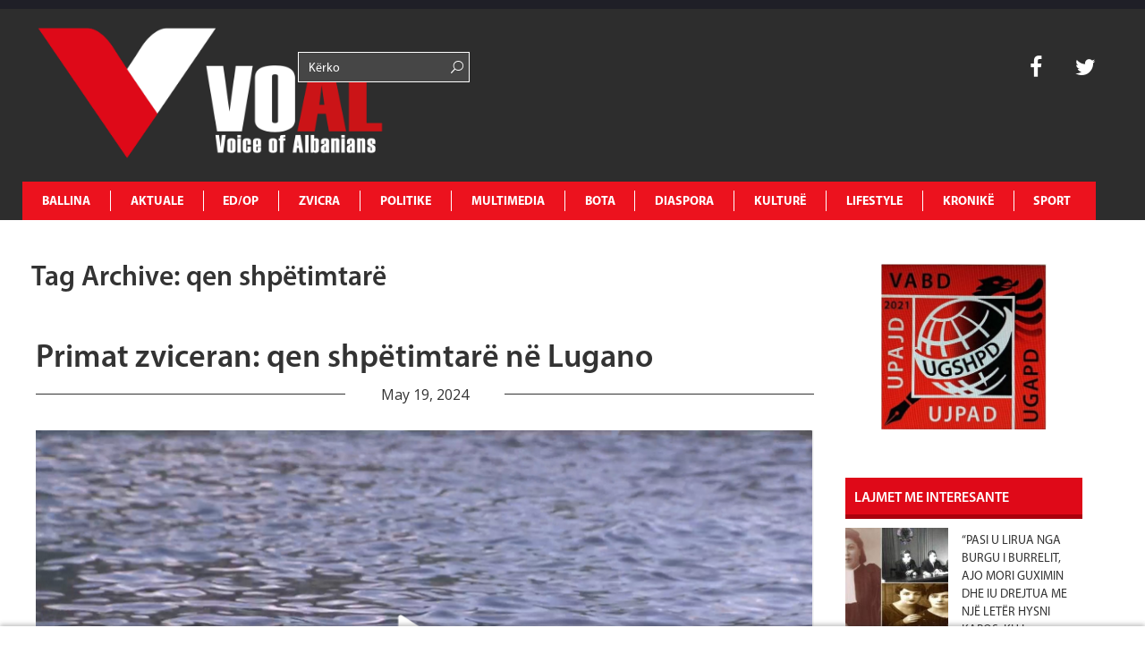

--- FILE ---
content_type: text/html; charset=utf-8
request_url: https://www.google.com/recaptcha/api2/aframe
body_size: 267
content:
<!DOCTYPE HTML><html><head><meta http-equiv="content-type" content="text/html; charset=UTF-8"></head><body><script nonce="RRxryrqzPn-BNdjeH216Qw">/** Anti-fraud and anti-abuse applications only. See google.com/recaptcha */ try{var clients={'sodar':'https://pagead2.googlesyndication.com/pagead/sodar?'};window.addEventListener("message",function(a){try{if(a.source===window.parent){var b=JSON.parse(a.data);var c=clients[b['id']];if(c){var d=document.createElement('img');d.src=c+b['params']+'&rc='+(localStorage.getItem("rc::a")?sessionStorage.getItem("rc::b"):"");window.document.body.appendChild(d);sessionStorage.setItem("rc::e",parseInt(sessionStorage.getItem("rc::e")||0)+1);localStorage.setItem("rc::h",'1768960195867');}}}catch(b){}});window.parent.postMessage("_grecaptcha_ready", "*");}catch(b){}</script></body></html>